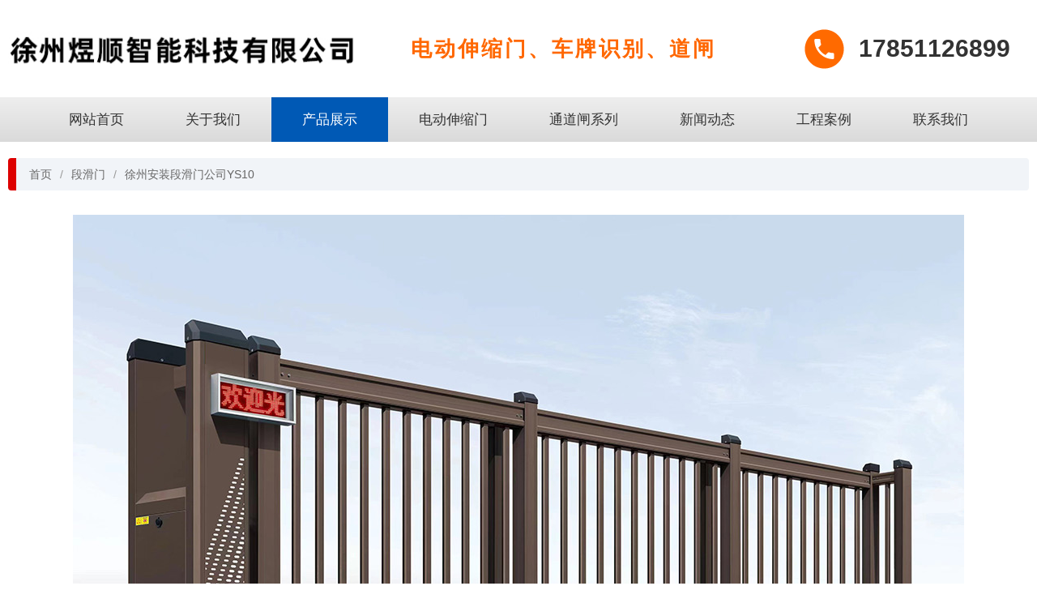

--- FILE ---
content_type: text/html
request_url: http://xzssmcj.com/dhm/56.html
body_size: 2896
content:
<!DOCTYPE html>
<html>
<head>
<meta http-equiv="Content-Type" content="text/html; charset=utf-8" />
<meta http-equiv="X-UA-Compatible" content="IE=edge,chrome=1">
<meta name="viewport" content="width=device-width,initial-scale=1.0,minimum-scale=1.0,maximum-scale=1.0,user-scalable=no" />
<meta name="apple-mobile-web-app-capable" content="yes" />
<TITLE>徐州安装段滑门公司YS10</TITLE>
<meta name="Keywords" content="徐州安装段滑门公司YS10">
<META NAME="description" CONTENT="徐州安装段滑门公司YS10">
<LINK href="../css/common.css" type=text/css rel=stylesheet />
<LINK href="../css/style.css" type=text/css rel=stylesheet />
<script type="text/javascript" src="../js/jquery-2.1.4.min.js"></script>
</head>
<body>
<div class="logo">
	<h1 class="l_pc"><a href="/" title="徐州煜顺智能科技有限公司"><img src="/uploadfile/2023411224518834.jpg" alt="徐州煜顺智能科技有限公司" border="0" /></a></h1>
	<h1 class="l_mobile"><a href="/" title="徐州煜顺智能科技有限公司"><img src="/uploadfile/2023411224523161.jpg" alt="徐州煜顺智能科技有限公司" border="0" /></a></h1>
	<div class="c">电动伸缩门、车牌识别、道闸</div>
	<div class="r">
		<span>17851126899</span>
		<span>17851126899</span>
	</div>
</div>
<div class="menu_box">
	<ul class="menu">
		<li id='nav_1'><a href='/' target='_self'>网站首页</a></li>
<li id='nav_2'><a href='/xzys.html' target='_self'>关于我们</a></li>
<li id='nav_3'><a href='/product/' target='_self'>产品展示</a></li>
<li id='nav_4'><a href='/ssm/' target='_self'>电动伸缩门</a></li>
<li id='nav_5'><a href='/tdz/' target='_self'>通道闸系列</a></li>
<li id='nav_8'><a href='/news/' target='_self'>新闻动态</a></li>
<li id='nav_9'><a href='/gcal' target='_self'>工程案例</a></li>
<li id='nav_10'><a href='/xzyszn.html' target='_self'>联系我们</a></li>

	</ul>
</div>
<!--header end-->
<div class="clear"></div>
<!-- main_start -->
<div class="title_202110"><a href="/">首页</a><a href="/dhm/" title="段滑门">段滑门</a><a href="56.html" title="徐州安装段滑门公司YS10">徐州安装段滑门公司YS10</a></div>
<div class="main mt30">
	<!--c-->
	<div class="mt10 images"><a href="/uploadfile/2023416231223643.jpg" title="徐州安装段滑门公司YS10" target="_blank"><img src="/uploadfile/2023416231223643.jpg" border="1" alt="徐州安装段滑门公司YS10" /></a></div>
	<div class="product_list">详细介绍</div>
	<div class="view_content">徐州安装段滑门公司YS10</div>
	<!--c_end-->
	<!--上下页-->
	<ul class="fl_list">
		<li><a href='/xfm/55.html' title='徐州悬浮门安装公司'>徐州悬浮门安装公司</a></li>
		<li><a href='/dhm/57.html' title='徐州维修段滑门YS11'>徐州维修段滑门YS11</a></li>							
	</ul>
	<!--上下页_end-->
	<!--产品top6-->
	<ul class="pro_tj">
		<li class='imgZoom'><a href='/cpsb/115.html' title='车牌识别'><img src='/uploadfile/2024319104023885.jpg' alt='车牌识别' /><h2>车牌识别</h2></a></li>
<li class='imgZoom'><a href='/cpsb/114.html' title='车牌识别'><img src='/uploadfile/2024319103940947.jpg' alt='车牌识别' /><h2>车牌识别</h2></a></li>
<li class='imgZoom'><a href='/cpsb/113.html' title='车牌识别'><img src='/uploadfile/2024319103835993.jpg' alt='车牌识别' /><h2>车牌识别</h2></a></li>
<li class='imgZoom'><a href='/cpsb/112.html' title='车牌识别'><img src='/uploadfile/2024319103649158.jpg' alt='车牌识别' /><h2>车牌识别</h2></a></li>

	</ul>
	<!--产品top6_end-->
	<!--新闻top10-->
	<ul class="fl_list">
		<li><a href='/yszn/13.html'>铝合金伸缩门与不锈钢伸缩门的区别</a></li>
<li><a href='/ssmzs/12.html'>徐州电动伸缩门之安装电动伸缩门需注意五大细节！</a></li>
<li><a href='/yszn/11.html'>停车场道闸介绍车牌识别</a></li>
<li><a href='/yszn/10.html'>电动伸缩门日常养护的五个注意事项</a></li>
<li><a href='/yszn/9.html'>道闸刷卡系统的六个用电知识</a></li>
<li><a href='/yszn/8.html'>电动伸缩门遥控器坏了怎么办？</a></li>
<li><a href='/yszn/7.html'>道闸刷卡管理系统中道闸的维护与保养</a></li>
<li><a href='/ssmzs/6.html'>无轨电动伸缩门安装方法</a></li>
<li><a href='/ssmzs/5.html'>电动门与自动门的区别有哪些</a></li>
<li><a href='/ssmzs/4.html'>安全阀常见故障及排除方法</a></li>

	</ul>
	<!--新闻top10_end-->	
</div>
<!-- main_end-->
<!--footer-->
<div class="clear"></div>
<div class="foot">
	<div class="foot_box">
		<div class="l">
			<div class="foot_text">
				<div>
					<h6>关于我们</h6>
					<ul class="foot_ul">
						<li id='left_1'><a href='/xzys.html'>关于我们</a></li>
<li id='left_2'><a href='/xzyszn.html'>联系方式</a></li>

					</ul>
				</div>
				<div>
					<h6>产品列表</h6>
					<ul class="foot_ul">
						<li><a href='/ssm/'>电动伸缩门</a></li>
<li><a href='/cpsb/'>车牌识别系统</a></li>
<li><a href='/dhm/'>段滑门</a></li>
<li><a href='/tdz/'>通道闸</a></li>
<li><a href='/dz/'>道闸系列</a></li>
<li><a href='/sjz/'>升降柱系列</a></li>

					</ul>
				</div>
				<div>
					<h6>动态列表</h6>
					<ul class="foot_ul">
						<li id='left_1'><a href='/ssmzs/'>产品知识</a></li>
<li id='left_2'><a href='/yszn/'>行业动态</a></li>

					</ul>
				</div>
				<div>
					<h6>图文列表</h6>
					<ul class="foot_ul">
						<li><a href='/gcal/'>客户案例</a></li>

					</ul>
				</div>
				
				
			</div>
		</div>
		<div class="r">
			<img src="/uploadfile/2023411112632704.jpg" /><p>扫一扫微信聊</p>
		</div>
	</div>
</div>
<div class="clear"></div>
<ul class="foot_foot">
	<li>徐州煜顺智能科技有限公司  <a href="https://beian.miit.gov.cn/" target="_blank">苏ICP备2023010367号-1</a></li>
	<li>服务电话：17851126899</li>
	<li>地址：徐州工业园桃源路106号形象店欧蓓莎市场A19-111号　<a href="http://www.ftphn.com/" target="_blank">临沂网站建设</a></li>
</ul>
<div class="mobile foot_height">
	<ul class="footer">
		<li><a href="/"><span><img src="/img/home.png" /></span><p>首页</p></a></li>
		<li><a href="javascript:history.go(-1);"><span><img src="/img/exit.png" /></span><p>返回</p></a></li>
		<li><a href="tel:17851126899"><span><img src="/img/tel.png" /></span><p>手机</p></a></li>
		<li><a href="tel:17851126899"><span><img src="/img/tel2.png" /></span><p>电话</p></a></li>
	</ul>
</div>
<script type="text/javascript">$.get("/ajax.asp?action=pro&pid=56");</script>
<script type="text/javascript">
$(document).ready(function(){
	$('#nav_3').addClass("active");
	$('#left_2').addClass("active");
});
</script>
</body>
</html>

--- FILE ---
content_type: text/css
request_url: http://xzssmcj.com/css/common.css
body_size: 5632
content:
@charset "utf-8";
/* CSS Document */
* {
	list-style:none;
	MARGIN:0 auto;
}
/* 网站公共样式 */
body {FONT-FAMILY: "Microsoft Yahei", 宋体, Arial; margin:0; padding:0; font-size:14px; color:#000000; background-color:#fff; font-weight:400}
body,ul,ol,li,h1,h2,h3,h4,h5,h6,form,fieldset,label,input,select,dl,dt,dd,article,aside,details,figcaption,figure,footer,header,hgroup,menu,nav,section,textarea {margin:0;padding:0;border:0;}
li,dl{list-style-type:none;}
img,a img{border:0; margin:0; padding:0; vertical-align:middle}
em,i {font-style: normal;}
input{vertical-align:middle; margin:0; padding:0;}

A:link {COLOR:#000000; TEXT-DECORATION: none}
A:visited {COLOR: #020202; TEXT-DECORATION: none}
A:hover {CURSOR: hand; COLOR: #FF0000; TEXT-DECORATION:none}
A:active {COLOR: #00518a; TEXT-DECORATION: none}

TABLE {LINE-HEIGHT: 20px;}

h1{font-size:16px; margin:0; padding:0;}
h2{font-size:18px; margin:0; padding:0;}
h3{font-size:14px; margin:0; padding:0;}
h4{font-size:19px; margin:0; padding:0;}
h5{font-size:15px; margin:0; padding:0;}
h6{font-size:16px; margin:0; padding:0;}

/*去除div或是图片png图片点击会出现阴影，由其是手机端更明显*/
a {-webkit-tap-highlight-color: transparent;}
*{-webkit-tap-highlight-color: rgba(0,0,0,0); -webkit-tap-highlight-color: transparent; /*清除button点击时周边阴影*/ } 

.clear {clear:both;height: 0; }
.clear-fix:after{content: "."; display: block; height: 0; font-size: 0; clear: both; visibility: hidden;}

.fl{ float: left; }
.fr{ float: right;}

/*表单*/
._input{width:98%; height:35px; line-height:35px; border:1px solid #cccccc; background:#fff; font-size:14px; text-indent:5px; border-radius:4px; }
._textarea{border:1px solid #d9d9d9; background:#fff; line-height:25px; font-size:14px; padding-left:5px; padding-right:5px; border-radius:4px; margin:5px; }
._select{border:1px solid #cccccc; background:#fff; height:38px; line-height:38px; color:#666666; padding:0 5px; border-radius:4px;}
.bnt_save{background:#2ca43a; border:1px solid #2ca43a; border-radius:4px; color:#fff; cursor:pointer; font-size:20px; width:90%; height:50px; line-height:50px; text-align:center}
.bnt_save:hover{background:#f60;border:1px solid #f60;}

/*搜索*/
/*
<form method="post" action="index.asp" name="form1" onSubmit="return check();">
	<input name="kw" type="search" class="s_input" placeholder="请输入关键词" />
	<input type="submit" name="Submit" value="搜索" class="so_save">
</FORM>
*/
.s_input{float:left; border:1px solid #d6000f; background:#fff; height:43px; line-height:43px; text-indent:10px; width:80%; border-top-left-radius:4px; border-bottom-left-radius:4px;}
.so_save{float:left; background:#d6000f; border:1px solid #d6000f; color:#fff; cursor:pointer; height:43px; line-height:43px; width:20%; font-size:18px; font-weight:bold; border-top-right-radius:4px; border-bottom-right-radius:4px;}
.so_save:hover{background:#b5000d; border:1px solid #b5000d;}

/*随意控制大小的输入框<INPUT NAME="hy_zeou_nianling" TYPE="tel" class="_input_suiyi" value="<%=rs6("hy_zeou_nianling")%>" onKeyUp="this.value=this.value.replace(/\D/g,'')" maxlength="4" size="4" placeholder="岁">*/
._input_suiyi{height:37px; line-height:37px; border:1px solid #cccccc; background:#fff; font-size:12px; text-indent:5px; border-radius:4px; box-sizing:border-box; -moz-box-sizing:border-box; -webkit-box-sizing:border-box;}

/*圆角搜索
<FORM action="index.asp" method="post">
	<input name="kw" type="search" class="yuan_input" placeholder="可按名字，电话，公司，地址搜索" />
	<input type="submit" name="Submit" value="搜索" class="yuan_save">
</FORM>
*/
.yuan_input{float:left; border:1px solid #3083ff; background:#fff; height:0.41rem; line-height:0.44rem; text-indent:10px; width:78%; border-radius:20px 0 0 20px; box-sizing:border-box; -moz-box-sizing:border-box; -webkit-box-sizing:border-box;}
.yuan_save{float:left; background:#3083ff; color:#fff; cursor:pointer; height:0.41rem; line-height:0.42rem; width:22%; font-size:0.16rem; border-radius:0 20px 20px 0;}
.yuan_save:hover{background:#f60;}

input{border:0;outline:none;}/*去掉input选中后去掉蓝色*/
textarea{border:0;outline:none;}/*去掉textarea选中后去掉蓝色*/
select{border:0;outline:none;}/*去掉select选中后去桔黄色*/

/*改变表单placeholder中文字的颜色*/
input::-webkit-input-placeholder{color:#CCCCCC;}
input::-moz-placeholder{color:#CCCCCC;}
input:-moz-placeholder{color:#CCCCCC;}
input:-ms-input-placeholder{color:#CCCCCC;}
textarea::-webkit-input-placeholder{color:#CCCCCC;}
textarea::-moz-placeholder{color:#CCCCCC;}
textarea:-moz-placeholder{color:#CCCCCC;}
textarea:-ms-input-placeholder{color:#CCCCCC;}
/*改变表单placeholder中文字的颜色*/

/*多选框改成圆形----<li><input name="xq" type="checkbox" class="tui-checkbox" value="<%=rsphoto("class")%>"><span><%=rsphoto("class")%></span></li>*/
.tui-checkbox:checked {background:#922100/*选中后的效果*/}
.tui-checkbox {
	width:28px;
	height:28px;
	background-color:#ffffff;
	border:solid 1px #999999;
	-webkit-border-radius:50%;
	border-radius:50%;
	font-size:0.8rem;
	margin:0;
	padding:0;
	position:relative;
	display:inline-block;
	vertical-align:top;
	cursor:default;
	-webkit-appearance:none;
	-webkit-user-select:none;
	user-select:none;
	-webkit-transition:background-color ease 0.1s;
	transition:background-color ease 0.1s;
	vertical-align:middle;
}
.tui-checkbox:checked::after {
	content:'';
	top:7px;
	left:7px;
	position:absolute;
	background:transparent;
	border:#fff solid 2px;
	border-top:none;
	border-right:none;
	height:6px;
	width:10px;
	-moz-transform:rotate(-45deg);
	-ms-transform:rotate(-45deg);
	-webkit-transform:rotate(-45deg);
	transform:rotate(-45deg);
}
/*多选框改成圆形end*/

/*常用css_start*/

/* 右侧二维码*/
.fixed{position:fixed; width:55px; height:55px; right:46px; bottom:46px; z-index:999999;}
.fixed a{display:block;width:55px;height:55px;}
.fixed a.backup{background:url(../img/top.png) 0 0 no-repeat;background-position:0 0; height:55px;}
.fixed a.backup:hover{background-position:0 -55px;height:55px;}
/* 右侧二维码_end */

/*常用css_end*/

/*图片放大效果*/
.imgZoom{overflow:hidden;}
.imgZoom img {-moz-transition:all .8s ease 0s; -ms-transition:all .8s ease 0s; -o-transition:all .8s ease 0s; -webkit-transition:all .8s ease 0s; transition:all .8s ease 0s;}
.imgZoom:hover img{ -moz-transform:scale(1.1,1.1); -ms-transform:scale(1.1,1.1); -o-transform:scale(1.1,1.1); -webkit-transform:scale(1.1,1.1); transform:scale(1.1,1.1);}

/*图片是前端插入的，但是可以当成背景来用，并且适用父级元素的大小，父级需要position:relative调用例：<img src="b.jpg" class="_full ">*/
._full{position:absolute; left:0; top:0; width:100%; height:100%;}

.ov{overflow:hidden}

/*加内边距的不会影响外框大小*/
.p_box{box-sizing:border-box; -moz-box-sizing:border-box; -webkit-box-sizing:border-box;}

/*全局*/
.mt7{margin-top:7px!important}
.mt10{margin-top:10px!important}
.mt15{margin-top:15px!important}
.mt20{margin-top:20px!important}
.mt30{margin-top:30px!important}
.mt40{margin-top:40px!important}
.mt50{margin-top:50px!important}
.mt60{margin-top:60px!important}
.mt100{margin-top:100px!important}

.p10{ padding:10px;}
.pt10{ padding-top:10px;}

.center{ text-align:center}

.main_100{width:100%; height:auto}
.main_95{MARGIN:0 auto; width:95%; height:auto}
.main_90{MARGIN:0 auto; width:90%; height:auto}
.main_96{MARGIN:0 auto; width:96%; height:auto}

.bt10{border-top:10px solid #EFEFEF; margin-top:10px; padding-top:10px}
.bt10p0{border-top:10px solid #EFEFEF; margin-top:10px;}
.bt10m0{border-top:10px solid #EFEFEF; padding-top:10px}
.bt10mpb10{border-top:10px solid #EFEFEF; margin-top:10px; padding-top:10px; padding-bottom:10px}

/*按钮带图标<div class="btnbtn"><a href="reg.asp">更多数据...<span class="iconfont">&#xe6ab;</span></a></div>*/
.btnbtn{width:60%; height:0.4rem; line-height:0.4rem; margin-top:15px; background-color:#2ca43a; color:#FFFFFF; font-size:0.16rem; text-align:center; border-radius:4px;}
.btnbtn a{ display:block; color:#FFFFFF}
.btnbtn span{ padding-left:15px; font-size:0.18rem;}

/*表单专用来控制表单之间的缝隙*/
.input_li{ width:100%; height:auto;}
.input_li li{ text-align:center; color:#333333}
.input_li li+li{ margin-top:10px;}

/*带阴影的盒子*/
.box_touying{width:1000px; height:auto; padding-bottom:20px; background-color:#FFF; border-radius:5px; box-shadow:2px 2px 5px #C8C8C8; border-top:4px solid #c12c25}

/*图片控制*/
.images{width:100%; height:auto; text-align:center}
.images img{max-width:100%; height:auto}

/*当页面小于960px的时执行下面的CSS*/
@media screen and (max-width: 960px){
	html{font-size:100px; -webkit-text-size-adjust:none; max-height:100%; min-width: 320px;}
	body {margin:0 auto; font-size:0.14rem; color:#333333;}
	.pc{ display:none}
	
	/*通用内容盒子*/
	.news_title{font-size:0.2rem; line-height:0.4rem; text-align:center; border-bottom:1px dotted #999999; color:#333; margin-top:26px}
	
	.date{font-size:0.12rem; padding-top:16px; text-align:center; color:#999999;}
	.date span{ padding-right:15px;}
	
	/*图片控制*/
	.pic{width:100%; height:auto; text-align:center;}
	.pic img{max-width:100%; margin:20px 0}
	
	.view_content{width:95%; height:auto; margin:0 auto; margin-top:20px; line-height:0.26rem; font-size:0.14rem; overflow:hidden}
	.view_content img{display:block; max-width:100%; margin:10px 0!important;}
	
	/*列表分页*/
	.page {width:100%; height:0.4rem; line-height:0.4rem; border-top:1px solid #CCCCCC; margin-top:30px; text-align:center;}
	.page SPAN{color:#F00; font-weight:bold;}	

	/*按钮式分页*/
	.page_menu{width:95%; height:auto; margin:0 auto; text-align:center; margin-top:15px;}
	.page_menu a{display: inline-block; margin-right:10px; padding:0 12px 0 12px; background:#0078d4; border:1px solid #0078d4; height:0.35rem; line-height:0.35rem; font-size:0.14rem; color:#fff; border-radius:3px;}
	.page_menu a:hover{background:#ff6700; border:1px solid #ee6000; color:#fff; text-decoration:none;}
	.page_menu a.active{border:1px solid #ff6700; background-color:#ff6700; color:#FFF; }
	/*列表分页end*/
	
	/*列表专用_明确分出左右两侧,超出文字隐藏*/
	.fl_list{ width:100%; height:auto; border-top:10px solid #EFEFEF; margin-top:30px; padding-top:10px}
	.fl_list li{ height:0.38rem; line-height:0.38rem; font-size:0.14rem; background:url(../img/jt.jpg) no-repeat right center; }
	.fl_list li+li{border-top:1px solid #E6E6E6;}
	.fl_list li a{ display:block; overflow:hidden; white-space:nowrap; -ms-text-overflow:ellipsis; text-overflow:ellipsis;}
	
	/*列表专用_带箭头,超出文字隐藏*/
	.ul_list{ width:100%; height:auto;}
	.ul_list li{ height:0.45rem; line-height:0.45rem; font-size:0.16rem; background:url(../img/jt.jpg) no-repeat right center;}
	.ul_list li+li{border-top:1px solid #E6E6E6;}
	.ul_list li a{ display:block; overflow:hidden; white-space:nowrap; -ms-text-overflow:ellipsis; text-overflow:ellipsis;}
	
	/*a标签带个小块___demo：<a href="/" class="a_more">查看更多 ></a>*/
	.a_more{display:inline-table; padding:10px 18px; background-color:#2ca43a; font-size:0.12rem; border-radius:50px; color:#fff!important;}
	.a_more:hover{ background-color:#ff6700}
	
	/*css过度按钮<div class="d_more"><a href="p/">产品中心</a></div>*/
	.d_more{width:1.4rem; height:0.4rem; margin:0 auto; overflow:hidden; background-color:#402872; text-align:center; border-radius:50px; position:relative; }
	.d_more a{position:absolute; left:0; top:0; width:100%; height:100%; line-height:0.4rem; color:#fff; text-align:center; z-index:1; }
	.d_more:before{content: ""; position:absolute; right:100%; top:0; width:100%; height:100%; background-color:#f16d2d; transition: 0.4s all ease}
	.d_more:hover:before{right:0}
	
	/*a标签带个小块___demo：<a href="/" class="e_more">查看更多 ></a>*/
	.e_more{display:inline-table; padding:10px 20px; border:1px solid #d6000f; background-color:#d6000f; transition: 0.4s all ease; font-size:0.14rem; color:#FFF!important}
	.e_more:hover{ background-color:#fff; color:#d6000f!important}
}

/*当页面大于960px时候*/
@media screen and (min-width:960px){
	.mobile{ display:none}
	
	/*通用内容盒子*/
	.news_title{font-size:22px; font-weight:600; line-height:50px; border-bottom:1px dotted #999999; color:#333; text-align:center}
	
	.date{ font-size:12px; padding-top:15px; text-align:center; color:#999999}
	.date span{ padding-right:15px;}
	
	/*图片控制*/
	.pic{width:100%; height:auto; text-align:center; overflow:hidden}
	.pic img{max-width:100%; margin:20px 0}
	
	.view_content{width:100%; height:auto; margin-top:22px; line-height:32px; font-size:16px; overflow:hidden}
	.view_content img{max-width:100%; margin:12px 0}
	.view_content table{line-height:30px; font-size:14px;}
	
	/*列表分页*/
	.page {width:100%; height:40px; line-height:40px; border-top:1px solid #CCCCCC; margin-top:30px; text-align:center;}
	.page SPAN{color:#F00; font-weight:bold;}	

	/*按钮式分页*/
	.page_menu{width:95%; height:auto; margin:0 auto; text-align:center; margin-top:20px;}
	.page_menu a{display: inline-block; margin-right:10px; padding:0 12px 0 12px; background:#0078d4; border:1px solid #0078d4; height:35px; line-height:35px; font-size:14px; color:#fff; border-radius:3px;}
	.page_menu a:hover{background:#ff6700; border:1px solid #ff6700; color:#fff; text-decoration:none;}
	.page_menu a.active{border:1px solid #ff6700; background-color:#ff6700; color:#FFF; }
	
	/*button可执行一个链接或是函数<button type="button" class="button_menu" onclick="downup()">尝试一下</button>*/
	.button_menu{ width:50px;  height:37px; line-height:37px; background:#0078d4;  font-size:14px; color:#fff; border-radius:3px; cursor:pointer;}
	.button_menu:hover{background:#ff6700; color:#fff; text-decoration:none;}
	/*列表分页end*/
	
	/*列表专用_明确分出左右两侧,超出文字隐藏*/
	.fl_list{ width:100%; height:auto; margin:0 auto; border-top:10px solid #EFEFEF; margin-top:30px; padding-top:10px}
	.fl_list li{ height:38px; line-height:38px; font-size:14px; background:url(../img/jt.jpg) no-repeat right center;}
	.fl_list li+li{border-top:1px solid #E6E6E6;}
	.fl_list li a{ display:block; overflow:hidden; white-space:nowrap; -ms-text-overflow:ellipsis; text-overflow:ellipsis;}
	
	/*列表专用_带箭头,超出文字隐藏*/
	.ul_list{ width:100%; height:auto;}
	.ul_list li{ height:45px; line-height:45px; font-size:16px; background:url(../img/jt.jpg) no-repeat right center;}
	.ul_list li+li{border-top:1px solid #E6E6E6;}
	.ul_list li a{ display:block; overflow:hidden; white-space:nowrap; -ms-text-overflow:ellipsis; text-overflow:ellipsis;}
	
	/*a标签带个小块___demo：<a href="/" class="a_more">查看更多 ></a>*/
	.a_more{display:inline-table; padding:10px 20px; background-color:#2ca43a; border-radius:50px; color:#fff!important; margin-right:12px;}
	.a_more:hover{ background-color:#ff6700}
	
	/*css过度按钮<div class="d_more"><a href="p/">产品中心</a></div>*/
	.d_more{width:140px; height:40px; margin:0 auto; overflow:hidden; background-color:#402872; text-align:center; border-radius:50px; position:relative; }
	.d_more a{position:absolute; left:0; top:0; width:100%; height:100%; line-height:40px; color:#fff; text-align:center; z-index:1; }
	.d_more:before{content: ""; position:absolute; right:100%; top:0; width:100%; height:100%; background-color:#f16d2d; transition: 0.4s all ease}
	.d_more:hover:before{right:0}
	
	/*a标签带个小块___demo：<a href="/" class="e_more">查看更多 ></a>*/
	.e_more{display:inline-table; padding:15px 40px; border:1px solid #d6000f; background-color:#d6000f; transition: 0.4s all ease; color:#FFF!important}
	.e_more:hover{ background-color:#fff; color:#d6000f!important}
}

--- FILE ---
content_type: text/css
request_url: http://xzssmcj.com/css/style.css
body_size: 7533
content:
@charset "utf-8";
/*当浏览器尺寸小于960px的时执行下面的CSS*/
@media screen and (max-width: 960px){
/*logo*/
.logo{width:100%; height:auto; overflow:hidden}
.logo .l_pc{display:none}
.logo .l_mobile{height:auto; text-align:center; padding:10px}
.logo .l_mobile img{max-width:100%; height:auto;}
.logo .c{display:none}
.logo .r{display:none}

/*首页菜单*/
.menu_box{width:100%; height:auto;}
.menu{width:100%; height:auto; overflow:hidden;}
.menu li{
	float: left;
	width:25%;
	text-align: center;
	color: #fff;
	overflow: hidden;
	font-size: 0.14rem;
	height:0.46rem;
	line-height: 0.46rem;
	white-space: nowrap;/*规定段落中的文本不进行换行*/
	text-overflow: ellipsis;/*当文本溢出包含元素时显示省略符号来代表被修剪的文本。*/
	box-sizing:border-box; -moz-box-sizing:border-box; -webkit-box-sizing:border-box;
	background:linear-gradient(to bottom,#0b308e,#022479);
	position:relative;
	border-bottom:1px solid #0d37a2;
}
.menu li a{display: block; color: #fff;}
.menu li:before{content: ""; width:1px; height:0.23rem; background-color:#0d37a2; position:absolute; right:0; top:0.11rem}
.menu li:nth-child(4):before{ display:none}
.menu li:nth-of-type(n+5){border-bottom:0;}
.menu li:hover a,.menu li.active a{text-decoration:none; color:#fff; background:linear-gradient(to bottom,#012170,#001b5e);}

/*关于我们菜单*/
.about_menu {width:95%; height:55px; margin:0 auto; margin-top:20px; display:flex; display: -webkit-flex; /*启用弹性布局*/ flex-direction:row;/*从左到右排*/}
.about_menu li {width:100%; height:55px; line-height: 55px; font-size: 18px; text-align: center; background: #f4f4f4; text-overflow: ellipsis; overflow: hidden; white-space: nowrap;}
.about_menu li a {display: block; color: #a8a8a8;}
.about_menu li:hover {background: url(../images/p16-icon6.png) no-repeat bottom center #0059b5;}
.about_menu li:hover a{color:#fff; }
.about_menu li.active a{color:#fff; background: url(../images/p16-icon6.png) no-repeat bottom center #0059b5;}

/*标题*/
.title_202110{width:95%; height:0.4rem; line-height:0.4rem; margin:0 auto; margin-top:10px; text-indent:26px; color:#FFF; background: #f1f4f8; border-radius:4px; position:relative}
.title_202110:before{content: ""; width:10px; height:0.36rem; background-color:#dd0000; position:absolute; left:0; top:0; border-radius:4px 0 0 4px; }
.title_202110 a{ color:#666; margin-right:10px;}
.title_202110 a:hover{ color:#dd0000}
.title_202110 a+a:before{ padding-right:10px; color:#999999; content: "/";}

/*通栏banner*/
.sub_banner{position:relative; }
.sub_banner img{ width:100%; height:auto; object-fit: cover;}
.sub_banner:before{content: ""; position:absolute; top:0; left:0; width:100%; height:30px; box-shadow:inset 0px 15px 10px -15px #666666}

/*以下是主体部分*/
.main{width:95%; height:auto; margin:0 auto;}

.main_box{width:95%; height:auto; margin:0 auto; margin-top:15px; overflow:hidden}
.main_box .l_left{margin-top:26px; width:100%; height:auto}
.main_box .l_right{width:100%; height:auto;}

.pc_fl{ display:none}

.m_fl{width:100%; height:0.45rem; line-height:0.45rem; background: #546fa6; text-indent:10px; font-size:0.16rem; color:#fff; margin-bottom:10px; position:relative}

.donghua {width:30px; height: 20px; position:absolute; right:10px; top:10px}
.dhdh {width: 100%; height:3px; position: relative; margin:4px 0}
.dhdh:before {animation: dhxg 1s linear 0s infinite alternate; position: absolute; left:0; top:0; width: 100%; height:4px; background:#FFFFFF; content: ""; display: block; opacity: 0;}
.dhdh:nth-child(2):before {animation-delay: 0.5s;}
.dhdh:nth-child(3):before {animation-delay: 0.2s;}
@keyframes dhxg {
	0%{width:30%; opacity: 1;}
	50%{width:100%; opacity:0.5;}
}

.m_ul{width:100%; height:auto; margin-bottom:10px; overflow:hidden; display:none;}
.m_ul li{float:left; width:50%; height:0.4rem; line-height:0.4rem; text-align:center; border-right:1px solid #fff; box-sizing:border-box; -moz-box-sizing:border-box; -webkit-box-sizing:border-box; background:linear-gradient(to bottom,#6e90be,#546fa6);}
.m_ul li a{display: block; font-weight:400; font-size:0.14rem; color:#fff;}
.m_ul li:hover a{color:#fff; background-color:#0b308e}
.m_ul li:nth-child(2n){border-right:none}

/*左侧部分*/
.l_right_title{height:0.8rem; background:#204c97; color:#fff; text-align:center;}
.l_right_title .span1{ display:block; font-size:0.22rem; font-weight:700; padding-top:0.15rem;}
.l_right_title .span2{ display:block; font-size:12px; color:#EFFCF7; padding-top:5px; text-transform:uppercase}

.ul_l_right{ width:100%; height:auto; margin-top:10px;}
.ul_l_right li{height:0.5rem; line-height:0.5rem; font-size:0.16rem; background-color:#f2f2f2; color:#000; position: relative; border-left:3px solid #ea6103; border-bottom: 1px solid #ddd; border-top: 1px solid #ddd;}
.ul_l_right li a{display:block; color:#737373; z-index:1; position:absolute; left:0; top:0; width:100%; height:100%; padding-left: 24px;}
.ul_l_right li a:hover{ color:#FFF}
.ul_l_right li span{ display:inline-block; position: absolute;z-index: 10; right:20px; top:0; width:27px; height:100%; background:url(../images/jiantou.png) left center no-repeat;}
.ul_l_right li em{ position: absolute; left:0; top:0; width: 0; height: 100%; background:#204c97; -moz-transition: all 0.5s;-webkit-transition:all 0.5s;-o-transition:all 0.5s;transition:all 0.3s; }
.ul_l_right li:hover em{ width:100%; }
.ul_l_right li.active a{color:#fff; background:#204c97;}

.l_left .images{display:none}
.left_tel{ display:none}

/*新闻图片分类*/
.fenlei_box{width:100%; height:auto; background: #f1f4f8;}
.fl_menu_u1{ width:95%; height:auto; margin:0 auto; overflow:hidden}
.fl_menu_u1 li{float:left; height:0.5rem; line-height:0.5rem;  text-align:center; }
.fl_menu_u1 li a{display: block; font-weight:400; font-size:0.15rem; color:#333333; padding:0 15px;}
.fl_menu_u1 li:hover a,.fl_menu_u1 li.active a{color:#000000; font-weight:bold; background-color:#FFFFFF}

/*产品详情标题*/
.product_list{height:0.45rem; line-height:0.45rem; background-color:#f3f3f3; margin-top:30px; font-size:0.16rem; font-weight:bold; text-indent:30px; position:relative;}
.product_list:before{content: ""; width:5px; height:0.25rem; background-color:#037773; position:absolute; left:10px; top:10px}

/*弹性布局产品*/
.index_pro{
	width:100%;
	height:auto;
	display:flex;/*启用弹性布局*/
	display: -webkit-flex; /*启用弹性布局,Webkit内核的浏览器*/
	flex-direction:row;/*项目的排列方向,从左到右排*/
	-webkit-flex-direction:row;/*项目的排列方向,从左到右排*/
	flex-wrap:wrap;/*一行排不下则换行，第一行在上方*/
	-webkit-flex-wrap:wrap;/*一行排不下则换行，第一行在上方*/
	justify-content:space-between;/*在主轴上的对齐方式,两端对齐，项目之间的间隔都相等*/
	-webkit-flex-justify-content:space-between;/*在主轴上的对齐方式,两端对齐，项目之间的间隔都相等*/
}
.index_pro li{width:48%; height:auto; margin-bottom:10px; }
.index_pro li span{display:block; width:100%; height:auto; overflow:hidden; position:relative;}
.index_pro li span img{width:100%; height:auto;}
.index_pro li p{ width:95%; height:0.4rem; line-height:0.4rem; margin:0 auto; text-align: center; font-size:0.14rem; overflow:hidden; white-space:nowrap; -ms-text-overflow:ellipsis; text-overflow:ellipsis;}
.index_pro li a{ display:block}
/*产品框_end*/

/*新闻*/
.ul_news{ padding:6px; height:auto; overflow:hidden; margin-top:10px;}
.ul_news li{ padding:15px; height:auto; border:1px solid #e7eaf1; box-shadow:0px 0px 10px #dddbdb; border-radius: 5px; margin-bottom:20px}
.ul_news li h4{ font-size:0.18rem; font-weight:400; height:auto; line-height:0.32rem}
.ul_news li h4 a{ color:#333333}
.ul_news li h4 a:hover{ color:#FF0000}
.ul_news li p{ font-size:0.14rem; color:#999999; margin-top:10px; height:auto; line-height:26px; overflow: hidden; text-overflow: ellipsis; display: -webkit-box; -webkit-line-clamp:2;/*显示几行*/-webkit-box-orient: vertical;}
.ul_news li span{color: #a3afb7; font-size:0.14rem; display:inline-table; margin-top:10px}
.ul_news li i{color: #a3afb7; font-size:0.14rem; display:inline-table; margin-top:10px; background:url(../images/click.png) no-repeat left center; padding-left:26px; margin-left:20px;}

/*相关图片*/
.pic_xg{width:100%; height:auto; margin-top:40px; overflow:hidden;}
.pic_xg li{float:left; text-align:center; width:48%; height:1.35rem; margin-right:4%; margin-bottom:15px;  position:relative; overflow:hidden; border:1px solid #EBEBEB}
.pic_xg li img{display:block; width:100%; height:100%; max-width:100%;}
.pic_xg li p{ position:absolute; left:0; top:1rem; width:100%; height:100%; background:rgba(0,0,0,0.4); transition: 0.5s all ease}
.pic_xg li:hover p{top:0; }
.pic_xg li span{ display:block; position:absolute; left:0; top:1rem; color:#FFF; width:100%; height:0.35rem; line-height:0.35rem; z-index:1; font-size:0.12rem; transition: 0.5s all ease; overflow:hidden; white-space:nowrap; -ms-text-overflow:ellipsis; text-overflow:ellipsis;}
.pic_xg li:hover span{top:45%; }
.pic_xg li:nth-of-type(2n+0){margin-right:0px;}
/*相关图片_end*/

/*相关产品前6个*/
.pro_tj{width:100%; height:auto; overflow:hidden; margin-top:30px; }
.pro_tj li{float:left; width:48%; height:auto; margin-right:4%; margin-bottom:15px; position: relative; border:1px solid #EBEBEB; box-sizing:border-box; -moz-box-sizing:border-box; -webkit-box-sizing:border-box; }
.pro_tj li img{display:block; width:100%; height:100%; max-width:100%;}
.pro_tj li h2{ position:absolute; left:0; bottom:0; right:0; height:0.35rem; line-height:0.35rem; color:#FFF; text-align:center; font-size:0.12rem; font-weight:100; background-color:#333; opacity: 0.7; overflow:hidden; white-space:nowrap; -ms-text-overflow:ellipsis; text-overflow:ellipsis; padding:0 10px}
.pro_tj li:hover h2{ background-color:#000}
.pro_tj li:nth-of-type(2n+0){margin-right:0px;}
/*产品前6个end*/

/*标题专用*/
.view_title{ width:100%; height:0.5rem; line-height:0.5rem; background: #f1f4f8;}
.view_title a{ color:#666; margin-right:10px;}
.view_title a:hover{ color:#dd0000}
.view_title a+a:before{ padding-right:10px; color:#999999; content: "/";}

/*********footer*********/
.foot{ width:100%; height:auto; margin-top:30px; padding:30px 0; background:url(../images/foot.jpg) no-repeat top center; color:#FFFFFF}
.foot a{color:#FFFFFF}
.foot a:hover{ color:#FFCC00}

.foot_box{width:95%; height:auto; margin:0 auto; overflow:hidden}
.foot_box .l{ display:none}
.foot_box .r{ width:100%; height:auto; text-align:center}
.foot_box .r img{width:150px; height:auto}
.foot_box .r p{text-align:center; line-height:36px}

.foot_foot{width:95%; height:auto; margin:0 auto; line-height:30px; padding:20px 0}
.foot_foot li{text-align:center}
/*********footer*********/
}

/*当浏览器尺寸大于960px时候*/
@media screen and (min-width:960px){
/*logo*/
.logo{width:1260px; min-width:1260px; margin:0 auto; height:80px; margin-top:20px; margin-bottom:20px; overflow:hidden}
.logo .l_pc{float:left; width:430px; height:80px; line-height:80px;}
.logo .l_pc img{max-width:100%; height:auto;}
.logo .l_mobile{ display:none}
.logo .c{ float:left; width:450px; height:80px; line-height:80px; margin-left:30px; font-size: 26px; color: #ff6700; letter-spacing:3px; font-weight:bold; text-align:center}
.logo .r{float:right; width:280px; height:80px; line-height:80px; font-size:30px; padding-left:70px; color:#333; font-weight:bold; background:url(../images/tel3.png) no-repeat left center; box-sizing:border-box; -moz-box-sizing:border-box; -webkit-box-sizing:border-box;}

/*导航菜单start*/
.menu_box{width:100%; min-width:1260px; margin:0 auto; height:55px; background:linear-gradient(to bottom,#eeeeee,#dadada);}
.menu {display:table; margin:0 auto; overflow:hidden;}
.menu li {float:left; line-height:55px;}
.menu li a {display:block; font-size:17px; color:#333; padding:0 38px;}
.menu li:hover a,.menu li.active a{text-decoration:none; color:#fff; font-weight:400; background-color:#0059b5}

/*标题*/
.title_202110{width:1260px; min-width:1260px; margin:0 auto; height:40px; line-height:40px; margin-top:20px; text-indent:26px; color:#FFF; background: #f1f4f8; border-radius:4px; position:relative}
.title_202110:before{content: ""; width:10px; height:40px; background-color:#dd0000; position:absolute; left:0; top:0; border-radius:4px 0 0 4px; }
.title_202110 a{ color:#666; margin-right:10px;}
.title_202110 a:hover{ color:#dd0000}
.title_202110 a+a:before{ padding-right:10px; color:#999999; content: "/";}

/*通栏banner*/
.sub_banner{width:100%; height:auto; min-width:1260px; margin:0 auto; position:relative; text-align: center}
.sub_banner img{max-width:100%; height:auto; object-fit: none;}
.sub_banner:before{content: ""; position:absolute; top:0; left:0; width:100%; height:30px; box-shadow:inset 0px 15px 10px -15px #666666}

/*关于我们菜单*/
.about_menu {width:1260px; min-width:1260px; margin:0 auto; height: 55px; margin-top:20px; display:flex; display: -webkit-flex; /*启用弹性布局*/ flex-direction:row;/*从左到右排*/}
.about_menu li {width:100%; height:55px; line-height: 55px; font-size: 18px; text-align: center; background: #f4f4f4; text-overflow: ellipsis; overflow: hidden; white-space: nowrap;}
.about_menu li a {display: block; color: #a8a8a8;}
.about_menu li:hover {background: url(../images/p16-icon6.png) no-repeat bottom center #0059b5;}
.about_menu li:hover a{color:#fff; }
.about_menu li.active a{color:#fff; background: url(../images/p16-icon6.png) no-repeat bottom center #0059b5;}

/*以下是主体部分*/
.main{width:1260px; min-width:1260px; margin:0 auto; height:auto;}

.main_box{width:1260px; min-width:1260px; margin:0 auto; height:auto; margin-top:30px; overflow:hidden}
.main_box .l_left{float:left; width:240px; height:auto;}
.main_box .l_right{float:right; width:990px; height:auto;}

.m_fl{ display:none}
.m_ul{ display:none}

/*产品分类*/
.l_right_title{height:90px; background:#204c97; color:#fff; text-align:center;}
.l_right_title .span1{ display:block; font-size:31px; font-weight:700; padding-top:11px;}
.l_right_title .span2{ display:block; font-size:12px; color:#EFFCF7; padding-top:8px; text-transform:uppercase}

.ul_l_right{ width:100%; height:auto; margin-top:10px; overflow:hidden}
.ul_l_right li{height:54px; line-height:54px; font-size:15px; background-color:#f2f2f2; color:#000; position: relative; border-left:3px solid #ff6a00;  border-top: 1px solid #ddd;}
.ul_l_right li:last-child{border-bottom: 1px solid #ddd;}
.ul_l_right li a{display:block; color:#737373; z-index:1; position:absolute; left:0; top:0; width:100%; height:100%; padding-left: 24px;}
.ul_l_right li a:hover{ color:#FFF}
.ul_l_right li span{ display:inline-block; position: absolute;z-index: 10; right:0px; top:0; width:27px; height:100%; background:url(../images/jiantou.png) left center no-repeat;}
.ul_l_right li em{ position: absolute; left:0; top:0; width: 0; height: 100%; background:#204c97; -moz-transition: all 0.5s;-webkit-transition:all 0.5s;-o-transition:all 0.5s;transition:all 0.3s; }
.ul_l_right li:hover em{ width:100%; }
.ul_l_right li.active a{color:#fff; background:#204c97;}
.left_tel{width:100%; height:auto; padding:15px 0; color:#fff; font-size:22px; font-weight:bold; text-indent:60px; background:#204c97 url(../images/prolist4.png) no-repeat 25px center}

/*图片新闻分类*/
.fenlei_box{width:100%; height:auto; background: #f1f4f8;}
.fl_menu_u1{width:1260px; min-width:1260px; margin:0 auto; height:auto; overflow:hidden}
.fl_menu_u1 li{float:left; height:60px; line-height:60px; text-align:center;}
.fl_menu_u1 li a{display: block; font-size:16px; color:#333333; padding:0 45px;}
.fl_menu_u1 li:hover a,.fl_menu_u1 li.active a{color:#000000; font-weight:bold; background-color:#FFFFFF}

/*产品详情标题*/
.product_list{height:45px; line-height:45px; background-color:#f3f3f3; margin-top:30px; font-size:18px; font-weight:bold; text-indent:30px; position:relative;}
.product_list:before{content: ""; width:5px; height:25px; background-color:#037773; position:absolute; left:10px; top:10px}

/*弹性布局产品*/
.index_pro{
	width:100%;
	height:auto;
	display:flex;/*启用弹性布局*/
	display: -webkit-flex; /*启用弹性布局,Webkit内核的浏览器*/
	flex-direction:row;/*项目的排列方向,从左到右排*/
	-webkit-flex-direction:row;/*项目的排列方向,从左到右排*/
	flex-wrap:wrap;/*一行排不下则换行，第一行在上方*/
	-webkit-flex-wrap:wrap;/*一行排不下则换行，第一行在上方*/
	justify-content:space-between;/*在主轴上的对齐方式,两端对齐，项目之间的间隔都相等*/
	-webkit-flex-justify-content:space-between;/*在主轴上的对齐方式,两端对齐，项目之间的间隔都相等*/
}
.index_pro li{width:32%; height:auto; margin-bottom:15px; border: 1px solid #dedede;}
.index_pro li span{display:block; width:100%; height:auto; overflow:hidden; position:relative;}
.index_pro li span img{width:100%; height:auto;}
.index_pro li span:before{
	content: "";
	position:absolute; 
	top:0; 
	left:-250px;
	width:200px;
	height:300px;
	background:-webkit-linear-gradient(0deg,rgba(255, 255, 255, 0),rgba(255, 255, 255, 0.7),rgba(255, 255, 255, 0)); 
	-webkit-transform:skewx(-25deg); 
	-webkit-transition:all .9s;
	z-index:1
}
.index_pro li:hover span:before{left:400px;}
.index_pro li p{ width:95%; height:40px; line-height:40px; margin:0 auto; text-align: center; font-size:14px; overflow:hidden; white-space:nowrap; -ms-text-overflow:ellipsis; text-overflow:ellipsis;}
.index_pro li a{ display:block}
/*产品框_end*/

/*新闻*/
.ul_news{ padding:12px; height:auto; overflow:hidden; margin-top:10px;}
.ul_news li{ padding:30px; height:auto; border:1px solid #e7eaf1; box-shadow:0px 0px 10px #dddbdb; border-radius: 5px; margin-bottom:20px}
.ul_news li h4{ font-size:22px; font-weight:100; height:auto}
.ul_news li h4 a{ color:#333333}
.ul_news li h4 a:hover{ color:#FF0000}
.ul_news li p{ font-size:16px; color:#999999; margin-top:10px; height:auto; line-height:27px; overflow: hidden; text-overflow: ellipsis; display: -webkit-box; -webkit-line-clamp:2;/*显示几行*/-webkit-box-orient: vertical;}
.ul_news li span{color: #a3afb7; font-size: 16px; display:inline-table; margin-top:10px}
.ul_news li i{color: #a3afb7; font-size: 16px; display:inline-table; margin-top:10px; background:url(../images/click.png) no-repeat left center; padding-left:26px; margin-left:20px;}

/*相关图片,图片详情下面*/
.pic_xg{width:100%; height:auto; margin-top:30px; overflow:hidden;}
.pic_xg li{float:left; text-align:center; width:23.5%; height:auto; margin-right:2%; margin-bottom:20px; position:relative; overflow:hidden; border:1px solid #EBEBEB}
.pic_xg li img{display:block; width:100%; height:100%; max-width:100%;}
.pic_xg li p{ position:absolute; left:0; top:80%; width:100%; height:100%; background:rgba(0,0,0,0.4); transition: 0.5s all ease}
.pic_xg li:hover p{top:0; }
.pic_xg li span{ display:block; position:absolute; left:0; top:82%; color:#FFF; width:100%; height:35px; line-height:35px; z-index:1; font-size:12px; transition: 0.5s all ease; overflow:hidden; white-space:nowrap; -ms-text-overflow:ellipsis; text-overflow:ellipsis;}
.pic_xg li:hover span{top:45%; }
.pic_xg li:nth-of-type(4n+0){margin-right:0px;}
/*相关图片_end*/

/*相关产品前5个*/
.pro_tj{width:100%; height:auto; margin-top:26px; display:flex; display: -webkit-flex; /*启用弹性布局*/ flex-direction:row;/*从左到右排*/}
.pro_tj li{width:100%; height:auto; position: relative; margin-right:10px; border:1px solid #EBEBEB; box-sizing:border-box; -moz-box-sizing:border-box; -webkit-box-sizing:border-box; }
.pro_tj li img{display:block; width:100%; height:auto}
.pro_tj li h2{ position:absolute; left:0; bottom:0; right:0; height:35px; line-height:35px; color:#FFF; text-align:center; font-size:12px; font-weight:100; background-color:#333; opacity: 0.7; overflow:hidden; white-space:nowrap; -ms-text-overflow:ellipsis; text-overflow:ellipsis; padding:0 10px}
.pro_tj li:hover h2{ background-color:#000}
.pro_tj li:last-child{ margin-right:0}
/*产品前5个end*/

/*标题专用*/
.view_title{ width:100%; height:60px; line-height:60px; background: #f1f4f8;}
.view_title a{ color:#666; margin-right:10px;}
.view_title a:hover{ color:#dd0000}
.view_title a+a:before{ padding-right:10px; color:#999999; content: "/";}

/*********footer*********/
.foot{width:100%; height:auto; min-width:1260px; margin:0 auto; margin-top:30px; padding:60px 0; background:url(../images/foot.jpg) no-repeat top center; color:#FFFFFF}
.foot a{color:#FFFFFF}
.foot a:hover{ color:#FFCC00}

.foot_box{width:1260px; min-width:1260px; margin:0 auto; height:auto; overflow:hidden}
.foot_box .l{ float:left; width:800px; height:auto;}
.foot_box .r{ float:right; width:150px; height:auto;}
.foot_box .r img{width:100%; height:auto}
.foot_box .r p{text-align:center; line-height:36px}

.foot_text{width:100%; height:auto; display:flex; display: -webkit-flex; /*启用弹性布局*/ flex-direction:row;/*从左到右排*/}
.foot_text div{width:100%; height:auto; text-align:left; margin-right:10px;}
.foot_text h6{ color:#FFFFFF; font-size:18px; font-weight:400; position:relative;}
.foot_text h6:before{content: ""; width:40px; height:3px; background-color:#FFCC00; position:absolute; left:0; top:33px}

.foot_ul{width:100%; height:auto; color:#FFFFFF; margin-top:20px}
.foot_ul li{ line-height:27px; color:#FFFFFF}
.foot_ul li a{ display:block; color:#FFFFFF}

.foot_foot{width:1260px; min-width:1260px; margin:0 auto; height:auto; overflow:hidden; padding:20px 0}
.foot_foot li{ text-align:center; line-height:30px}
/*********footer*********/
}

/* 移动端底部专用 */
.foot_height{height:0.5rem;}
.footer{width:100%; height:0.6rem; overflow:hidden; position:fixed; bottom:0; right:0; z-index:999; background-color:#0b308e; border-top-right-radius: 10px; border-top-left-radius: 10px;}
.footer li{float:left; width:25%; height:auto; position:relative}
.footer li:before{content: ""; width:1px; height:0.3rem; background-color:#1140ba; position:absolute; right:0; top:0.15rem}
.footer li:nth-child(4):before{ display:none}
.footer li a{display:block}
.footer li span{display:block; width:100%; height:0.26rem; padding-top:0.07rem; text-align:center;}
.footer li span img{height:100%}
.footer li p{width:100%; height:0.26rem; line-height:0.26rem; text-align:center; font-size:0.12rem; font-weight:100; color:#fff;}
/* 移动端底部专用_end */